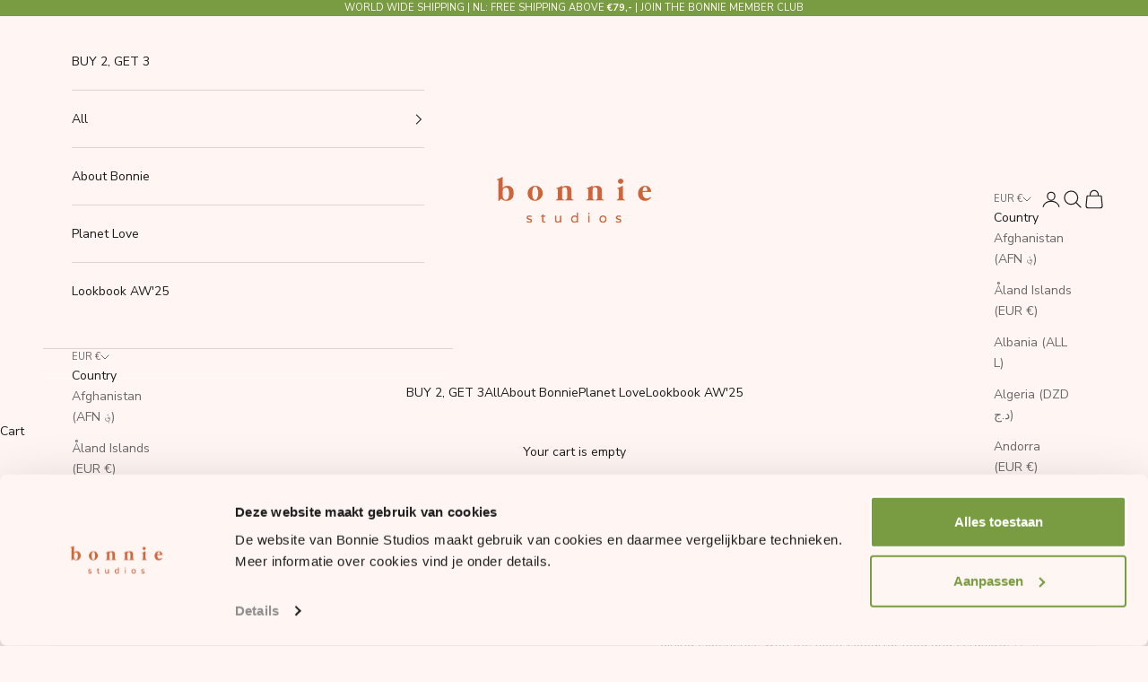

--- FILE ---
content_type: application/javascript
request_url: https://sst.bonniestudios.com/shopify-datalayer-minified.js
body_size: 9649
content:
(function () {
var V=Object.defineProperty;var E=Object.getOwnPropertySymbols;var P=Object.prototype.hasOwnProperty,q=Object.prototype.propertyIsEnumerable;var O=(t,e,x)=>e in t?V(t,e,{enumerable:!0,configurable:!0,writable:!0,value:x}):t[e]=x,v=(t,e)=>{for(var x in e||(e={}))P.call(e,x)&&O(t,x,e[x]);if(E)for(var x of E(e))q.call(e,x)&&O(t,x,e[x]);return t};var g=(t,e,x)=>new Promise((n,c)=>{var r=o=>{try{a(x.next(o))}catch(f){c(f)}},i=o=>{try{a(x.throw(o))}catch(f){c(f)}},a=o=>o.done?n(o.value):Promise.resolve(o.value).then(r,i);a((x=x.apply(t,e)).next())});function p(){const t=["user_id","includes","language","hVXGF","mCNFt","ref_url","HLnvw","getUserId","ksKUz","_ttp","referrer","fbc","width","_fbc","getSessionIdAndSessionCount","IQjTw","lzEEq","clientWidth","DeQqY","zyhpS","npOWS","_gid","utm_medium","oDlec","_kx","twclid","getReferrer","8rKOkdE","qmqhY","awclid","gclid","screen","cWplx","getCookieValueAndSave","startsWith","_z1_agid","ttclid","RtCeC","__hstc","getLocalStorageItem","cookie","mc_cid","scid","utm_source","vero_conv","BeCbt","8700043WohkqY","tbclid","uOUej","fromEntries","haRuX","WsXne","boAqQ","bbeml","getTime","getCookie","mQFqA","sessionId","msclkid","QDxJs","SElbb","flVMd","getValue","yclid","clientHeight","dCGdo","5270699erAexL","trytagging-","__hsfp","now","mqzMu","gByzy","ysclid","tieOF","gOakv","5501502DaiBrb","dYJMG","characterSet","kNxLw","session_id",";path=/","IuKtH","VMrxP","subafid","2345127dYXLWf","FXVUz","gbraid","innerHeight","usBUn","FJWLB","lastSessionTime","entries","__hssc","utm_id","XhbJp","auctid","obclid","fbp","vmcid","localStorage","fbclid","getHostname","Zjcyo","setValue","BOMVh","irclickid","setCookie","-bit","_hsenc","yzclid",";expires=","generated_ga","li_fat_id","NlMRC","_hsmi","KXhWg","dicbo","dDHkV","qbgJU","WJjGI","epik","utm_content","yqrid","oyCkv","colorDepth","BmzWA","getClientId","dclid","affiliate_id","cggfk","height","generateCustomClientId","setItem","rdt_cid","1041544RSNuwl","cfMEH","toUTCString","qclid","charset","toLowerCase","imRwB","30bXBLDw","user_agent","nWngR","setLocalStorageItem","documentElement","abzgW","8gDPtHQ","SJKMA","nKtUt","getQueryParamAndSave","552714CvfUyf","mkt_tok","stringify","getItem","hostname","ttp","getCookieFromStartsWith","_bhlid","40NQbFlg","utm_term","XDNCr","Kiadz","HtIwB","PhMue","dMdOm","gclsrc","dYkHb","split","trytagging_","revzP","_ga","IEWAV","ysHQo","UxYlh","dHgLV","tblci","click_id","_z1_caid","ob_click_id","PTJEe","ScCid","1542006ZuchMh","Dgyyi","ref","getUserAgent","mwZwg","session_count","toString","HyskY","userAgent","wbraid","aff_id","BkQbm","ymclid","XqIVg","igshid","euJYr","_ga_","OwuPW","mHTDV","EOvHJ","floor","igsh","marketing_data","yQvZs","evEVM","OluLf"];return p=function(){return t},p()}function h(t,e){const x=p();return h=function(n,c){return n=n-422,x[n]},h(t,e)}(function(t,e){const x=h,n=t();for(;[];)try{if(parseInt(x(604))/1+-parseInt(x(556))/2+-parseInt(x(506))/3*(-parseInt(x(449))/4)+parseInt(x(581))/5*(-parseInt(x(573))/6)+parseInt(x(488))/7+-parseInt(x(569))/8*(-parseInt(x(497))/9)+parseInt(x(563))/10*(-parseInt(x(468))/11)===e)break;n.push(n.shift())}catch(c){n.push(n.shift())}})(p,839196);const w={getCookie:function(t){const e=h,x={cfMEH:function(c,r){return c===r},KXhWg:function(c,r){return c(r)}},n=document.cookie[e(590)]("; ");for(const c of n){const[r,i]=c[e(590)]("=");if(x[e(557)](r,t))return x[e(537)](decodeURIComponent,i)}return null},getLocalStorageItem:function(t){const e=h,x={};x[e(495)]=function(r,i){return r!==i};const n=x,c=window[e(521)][e(576)](e(591)+t);return n[e(495)](c,null)?c:null},setLocalStorageItem:function(t,e){const x=h;return window[x(521)][x(554)](x(591)+t,e),e},setCookie:function(t,e,x){const n=h,c={};c[n(511)]=function(a,o){return a+o},c[n(597)]=function(a,o){return a*o},c[n(470)]=function(a,o){return a*o};const r=c,i=new Date;i.setTime(r.FJWLB(i[n(476)](),r[n(597)](r[n(470)](r[n(470)](x,24),60)*60,1e3))),document[n(462)]=t+"="+e+n(532)+i[n(558)]()+n(502)},setValue:function(t,e){const x=h;return this[x(566)](t,e),this[x(528)](t,e),e},getValue:function(t){const e=h,x={};x[e(541)]=function(r,i){return r===i},x.BOMVh=function(r,i){return r!==i};const n=x,c=this[e(477)](t);if(n[e(541)](c,null)){const r=this.getLocalStorageItem(t);if(n[e(526)](r,null))return r}else return c;return null},getHostname:function(){const t=h;return window.location[t(577)]},generateCustomClientId:function(){const t=h,e={};e[t(585)]=function(r,i){return r+i},e[t(587)]=function(r,i){return r*i};const x=e,n=Math[t(624)](x[t(585)](1e7,x[t(587)](Math.random(),9e7))),c=Math.floor(Date[t(491)]()/1e3);return"9"+n+"9."+c},getDeviceInfo:function(){const t=h,e=window[t(453)][t(434)],x=window[t(453)][t(552)],n=e+"x"+x,c=(window.innerWidth||document[t(567)][t(439)])+"x"+(window[t(509)]||document[t(567)][t(486)]),r=document[t(499)]||document[t(560)]||"",i=(navigator[t(424)]||navigator.userLanguage||"")[t(561)](),a=window[t(453)][t(546)]+t(529),o={};return o.screen_resolution=n,o.viewport_size=c,o.encoding=r,o.language=i,o.colors=a,o},getCookieFromStartsWith:function(t){const e=h,x=document.cookie[e(590)]("; "),n={};for(const c of x){const r=c[e(590)]("=");r[0][e(456)](t)&&(n[r[0]]=r[1])}return n},getClientId:function(){const t=h,e={};e[t(605)]="generated_ga",e[t(441)]=function(r,i){return r!==i},e[t(594)]=function(r,i){return r+i};const x=e,n=this[t(484)]("_ga"),c=this[t(484)](x[t(605)]);if(x.zyhpS(c,null))return c;if(n!==null)if(n[t(423)](".")){const r=n[t(590)](".");return x[t(594)](x.IEWAV(r[2],"."),r[3])}else return n;else return this.setLocalStorageItem(t(533),this.generateCustomClientId())},getUserId:function(){const t=h,e={};e[t(539)]=t(422);const x=e,n=this.getValue(x[t(539)]);return n!==null?n:this[t(525)](x[t(539)],this[t(553)]())},getSessionIdAndSessionCount:function(){const t=h,e={};e[t(500)]=function(a,o){return a/o},e[t(450)]=function(a,o){return a*o},e[t(459)]=t(512),e.nWngR=t(479),e[t(510)]=function(a,o){return a>o},e[t(627)]=function(a,o){return a-o};const x=e,n=Math[t(624)](x[t(500)](Date[t(491)](),1e3)),c=x[t(450)](30,60);let r=localStorage[t(576)](x[t(459)]),i=localStorage[t(576)](x.nWngR)||0;return!r&&(localStorage[t(554)](x[t(459)],n),r=n),x.usBUn(x[t(627)](n,r),c)&&(i++,localStorage[t(554)](x[t(565)],i),localStorage.setItem(t(512),n),r=n),i===0&&(i=1),{session_id:r[t(610)](),session_count:i[t(610)]()}},getUserAgent:function(){return navigator[h(612)]},getReferrer:function(){const t=h,e={};e[t(592)]="first_visit",e[t(425)]=function(c,r){return c===r},e[t(507)]=t(432);const x=e,n=this.getValue(x[t(592)]);return x[t(425)](n,null)&&(this[t(566)](x.revzP,![]),this.setLocalStorageItem(x.FXVUz,document[t(432)])),this[t(461)](x.FXVUz)},getQueryParamAndSave:function(t){const e=h,x={};x.SElbb=function(i,a){return i!==a},x[e(437)]="trytagging-",x.InNdq=function(i,a){return i+a},x[e(483)]=function(i,a){return i+a};const n=x,c=new URLSearchParams(window.location.search),r=c.get(t);return n.SElbb(r,null)?(this.setLocalStorageItem(n.IQjTw+t,r),r):n[e(482)](this.getValue(n.InNdq(e(489),t)),null)?this[e(484)](n[e(483)](n[e(437)],t)):null},getCookieValueAndSave:function(t){const e=h,x={};x[e(545)]=function(r,i){return r+i},x[e(611)]=e(489),x[e(426)]=function(r,i){return r+i};const n=x,c=this[e(477)](t);return c!==null?(this.setLocalStorageItem(n.oyCkv(n[e(611)],t),c),c):this[e(484)](n[e(545)](n[e(611)],t))!==null?this[e(484)](n[e(426)](e(489),t)):null},getMarketingObject:function(){const t=h,e={};e[t(589)]=t(620),e[t(568)]="_fbp",e[t(478)]=t(435),e[t(454)]=t(458),e[t(571)]=t(452),e[t(596)]=t(508),e[t(503)]="wbraid",e.mHTDV=t(588),e[t(535)]="gad_source",e[t(473)]=t(522),e.Zjcyo=t(464),e[t(570)]=t(603),e[t(547)]=t(447),e[t(474)]=t(542),e.PTJEe=t(555),e.dYJMG=t(559),e[t(619)]=t(520),e[t(472)]=t(485),e[t(496)]=t(616),e.imRwB=t(544),e[t(442)]=t(531),e.IvIxt=t(518),e[t(615)]="ob_click_id",e[t(583)]=t(598),e[t(551)]="tbclid",e[t(467)]=t(451),e.ksKUz=t(599),e[t(584)]=t(444),e.gByzy=t(543),e[t(440)]=t(515),e.mwZwg=t(463),e[t(586)]="mkt_tok",e[t(595)]=t(530),e[t(438)]="__hssc",e[t(504)]=t(490),e.aSGaj="vero_id",e[t(628)]=t(475),e[t(481)]="irclickid",e[t(623)]=t(614),e[t(540)]=t(550),e.vXEUP=t(505),e[t(617)]=t(538),e[t(445)]="_z1_caid",e[t(428)]=t(517),e[t(487)]=t(606),e[t(621)]=t(427),e.mqzMu=t(618),e.sUpNk=t(625),e.XhbJp=t(443),e[t(629)]=t(626);const x=e,n=this[t(436)](),c={};c[t(593)]=this.getValue(t(593));const r=this[t(579)](x[t(589)]);for(const[a,o]of Object[t(513)](r))c[a]=o;c[t(422)]=this[t(429)](),c.client_id=this[t(548)](),c[t(501)]=n[t(501)],c[t(609)]=n.session_count,c[t(519)]=this[t(455)](x.abzgW),c[t(433)]=this[t(455)](x.mQFqA),c[t(458)]=this[t(572)](x[t(454)]),c[t(578)]=this[t(455)](t(431)),c[t(452)]=this[t(572)](x[t(571)]),c[t(508)]=this[t(572)](x.UxYlh),c[t(613)]=this[t(572)](x[t(503)]),c[t(588)]=this[t(572)](x[t(622)]),c[t(549)]=this[t(572)](t(549)),c.gad_source=this[t(572)](x[t(535)]),c[t(522)]=this[t(572)](x.WsXne),c[t(464)]=this[t(572)](x[t(524)]),c[t(603)]=this[t(572)](x[t(570)]),c[t(480)]=this[t(572)](t(480)),c[t(534)]=this[t(572)](t(534)),c[t(447)]=this[t(572)](x[t(547)]),c[t(542)]=this[t(455)](x[t(474)]),c[t(555)]=this[t(572)](x[t(602)]),c[t(559)]=this[t(572)](x[t(498)]),c.vmcid=this[t(572)](x.euJYr),c.yclid=this.getQueryParamAndSave(x.haRuX),c[t(616)]=this[t(572)](x[t(496)]),c[t(494)]=this[t(572)]("ysclid"),c.yqrid=this[t(572)](x[t(562)]),c[t(531)]=this[t(572)](x[t(442)]),c[t(518)]=this.getQueryParamAndSave(x.IvIxt),c[t(601)]=this[t(572)](x.BkQbm),c[t(598)]=this.getQueryParamAndSave(x[t(583)]),c[t(469)]=this[t(572)](x[t(551)]),c[t(451)]=this[t(572)](x[t(467)]),c[t(599)]=this[t(572)](x[t(430)]),c[t(432)]=this[t(448)](),c[t(465)]=this[t(572)](t(465)),c[t(444)]=this[t(572)](x[t(584)]),c.utm_campaign=this.getQueryParamAndSave("utm_campaign"),c[t(582)]=this[t(572)](t(582)),c[t(543)]=this[t(572)](x[t(493)]),c[t(515)]=this[t(572)](x[t(440)]),c[t(463)]=this[t(572)](x[t(608)]),c.mc_eid=this[t(572)]("mc_eid"),c[t(574)]=this.getQueryParamAndSave(x[t(586)]),c._hsenc=this.getQueryParamAndSave(x[t(595)]),c[t(536)]=this[t(572)]("_hsmi"),c.__hstc=this[t(455)](t(460)),c[t(514)]=this[t(455)](x.lzEEq),c[t(490)]=this[t(455)](x[t(504)]),c._kx=this[t(572)](t(446)),c.vero_id=this[t(572)](x.aSGaj),c[t(466)]=this[t(572)](t(466)),c[t(580)]=this[t(572)]("_bhlid"),c[t(475)]=this.getQueryParamAndSave(x.evEVM),c[t(527)]=this[t(572)](x[t(481)]),c[t(614)]=this[t(572)](x.EOvHJ),c[t(550)]=this[t(572)](x[t(540)]),c[t(505)]=this.getQueryParamAndSave(x.vXEUP),c.dicbo=this.getQueryParamAndSave(x[t(617)]),c[t(600)]=this[t(572)](x[t(445)]),c[t(457)]=this[t(572)](t(457)),c.auctid=this[t(572)](x[t(428)]),c[t(606)]=this[t(572)](x.dCGdo),c.ref_src=this[t(572)]("ref_src"),c.ref_url=this[t(572)](x[t(621)]),c.igshid=this[t(572)](x[t(492)]),c.igsh=this.getQueryParamAndSave(x.sUpNk),c.si=this.getQueryParamAndSave("si"),c[t(564)]=this[t(607)](),c[t(443)]=this[t(455)](x[t(516)]),c[t(577)]=this[t(523)]();const i=Object[t(471)](Object[t(513)](c).filter(([a,o])=>o!=null));return this[t(566)](x[t(629)],JSON[t(575)](i)),i}};function y(){const t=["event_time","Sending event","multipart/form-data","checkAndUpdateCart",'select[name="id"]',"removed items:","QWrXB","entries","push","has","error","wZrJp","open","Vfqmq","SazIt","YTsXS","timeoutId","catch","updateCartAttributes","/cart/change","vxyqi","forEach","yzsEj","document","quantity","fmtXE","trytagging_remove_from_cart","featured_image","trytagging_purchase","dataLayer","variant_title","XMLHttpRequest","find","jkKgs","formatNumber","/cart.js",'[name="checkout"]',"click","CskVi","marketing","VssCc","google_business_vertical","YWibw","4rowtqg","method","SUOcf","application/json","total_price","trytagging_view_cart","bvJAQ","FhKuz","removeFromCart","ACRCR","WSJNo","setTimeout","iUNIG","Failed to fetch cart:","taggingHelpers","113127zEjTZq","_ga_","handleRemoveFromCart","635592vpJOsC","vendor","viewItemEvent","quantity change:","/cart/add.js","referrer","Failed to parse cart data:","AluVG","FpTAG","Failed to get marketing data:","sPhEK",'form[action^="*/cart/add"]',"ifCwL","endsWith","log","mLQQd","IkITa","mapCartItem","ekrtD","trytagging_view_item_list","RttFB","variant-radios","UJAIR","IdWRQ","pULsl","VtOaJ","products","icWHe","JOwHF","fPmAn","trytagging_begin_checkout","stringify","overwriteFetch","kaTVZ","handle","then","isMarketingDataEqual","parse","44784LSUPcJ","updatePageTitle","page_location","page_referrer","filterGAKeys","keys","cart","items","debug_tagging_script","product-form form","LehAA","price",'[id="name"]',"1644440tispUe","variantId","random","iMRzN","yiNPI","ilRXu","POST","36uaTYPV","fetch","aWCUB","wILVd","EjRAZ","/cart/change.js","gnjHj","prototype","length","page_title","searchParams","fetchCart","cCvPo","oTAGP","369DCuKzg","product_title","sWlfx","nOCYX","defaultVariant","escape","FzPVK","yDCYr","_sendEvent","apply","json","parseProduct","href","trytagging_data","startsWith","UboAK","WulGC","vRvit","currency","querySelectorAll","AzgdV","/products/","getMarketingData","string","item_list_name","bindVariantChangedListener","tgzSO","UALWG","yQUpc","item","576552rxXgHO","parseCartData","toString","clearTimeout","vOczA","readystatechange","toISOString","getCartValue","item_list_id","FUByl","updateCart","Konun","token","/cart/update.js","include","filter","LfUxh","weBEO","includes","addToCart","JtQpb","title","qhMlk","224216eAuhTN","cart_contents","event","product_type","trytagging_select_item","trytagging_disable_order_notes","DONE","dataLayerName","/cart/add","cartToken","qmIzN","pushCart","map","key","getDeviceInfo","beginCheckoutEvent","querySelector","PgXsd","addEventListener","submit","attributes","trytagging_disable_fetch","562260GEkEjJ","variantChanged","handleAddToCart","QEjHs","fromEntries","product_id","from","getMarketingObject","change","CxZPS","url","item_id","closest","scheduleNextCheck","pageTitle","gaUSI","trytagging_add_to_cart","location","iqJos","yUlKY","trytagging_user_data","KSUgP","sku",'[name="add"]',"dQtjU","ecommerce","retail","trytagging_new_version","split","selectItem","VYcdV","bind","some","QeCAQ","2|4|5|6|0|3|1","IkQTC","OKklJ","discount","variant","value","jAJel"];return y=function(){return t},y()}function b(t,e){const x=y();return b=function(n,c){return n=n-193,x[n]},b(t,e)}const d=b;(function(t,e){const x=b,n=t();for(;[];)try{if(parseInt(x(228))/1+-parseInt(x(334))/2*(parseInt(x(205))/3)+-parseInt(x(352))/4+parseInt(x(403))/5+parseInt(x(410))/6*(parseInt(x(349))/7)+-parseInt(x(390))/8*(-parseInt(x(424))/9)+-parseInt(x(250))/10===e)break;n.push(n.shift())}catch(c){n.push(n.shift())}})(y,280096);window[d(348)]={cartToken:null,timeoutId:null,formatNumber:function(t){const e=d,x={weBEO:function(c,r){return c===r},aWCUB:function(c,r){return c(r)},vOczA:"number",FhKuz:function(c,r){return c(r)}};if(x.weBEO(t,null)||t===void 0)return 0;let n;if(x[e(222)](typeof t,e(198)))n=x[e(412)](parseFloat,t);else if(typeof t===x[e(209)])n=t;else return 0;return isNaN(n)?0:x[e(341)](parseFloat,n.toFixed(2))},scheduleNextCheck:function(){const t=d,e={wZrJp:function(n,c){return n+c},yOOgl:function(n,c){return n*c},VssCc:function(n,c){return n+c},KSUgP:function(n,c){return n-c},CxZPS:t(263),sWlfx:function(n){return n()}},x=this.checkAndUpdateCart[t(281)](this);this[t(366)](e[t(259)]),e[t(426)](x).finally(()=>{const n=t,c=Math.floor(e[n(302)](e.yOOgl(Math[n(405)](),e[n(331)](e[n(271)](7e4,3e4),1)),3e4));this[n(307)]&&window[n(208)](this[n(307)]),this[n(307)]=window[n(345)](this[n(263)][n(281)](this),c)})},fetchCart:function(){return g(this,null,function*(){const t=d,e={oTAGP:"fetchCart",QEjHs:function(x,n){return x(n)},CskVi:"/cart.js",VtOaJ:t(347)};this[t(366)](e[t(423)]);try{const x=yield e[t(253)](fetch,e[t(329)]),n=yield x[t(434)]();return this[t(237)]=n.token,n}catch(x){return console[t(301)](e[t(377)],x),null}})},getMarketingData:function(){const t=d,e={};e.yQUpc=t(197),e[t(374)]=t(361);const x=e;this[t(366)](x[t(203)]);try{return w[t(257)]()}catch(n){return console.error(x[t(374)],n),null}},parseCartData:function(t){var c;const e=d,x={};x[e(344)]=e(206),x.pULsl=e(358);const n=x;this[e(366)](n.WSJNo);try{return JSON[e(389)](((c=t[e(248)])==null?void 0:c[e(437)])||"{}")}catch(r){return console[e(301)](n[e(376)],r),null}},filterGAKeys:function(t){const e=d,x={};x[e(280)]=e(394);const n=x;return this[e(366)](n[e(280)]),Object[e(395)](t).filter(c=>!c[e(438)](e(350))).sort().reduce((c,r)=>(c[r]=t[r],c),{})},isMarketingDataEqual:function(t,e){const x=d,n={};n[x(440)]=function(r,i){return r===i};const c=n;return this[x(366)](x(388)),c[x(440)](JSON[x(383)](this[x(394)](t)),JSON[x(383)](this.filterGAKeys(e)))},updateCartAttributes:function(t){return g(this,null,function*(){const e=d,x={tvQhL:function(n,c,r){return n(c,r)},plTAy:e(218),QgdXm:e(409),kgIxt:"application/json"};if(this[e(366)]("updateCartAttributes"),!window[e(233)])try{const n=t!=null?t:this[e(197)](),c=Object[e(254)](Object.entries(n).filter(([r,i])=>i!=null));return yield x.tvQhL(fetch,x.plTAy,{method:x.QgdXm,headers:{"Content-Type":x.kgIxt},body:JSON[e(383)]({attributes:{trytagging_data:JSON.stringify(c)}})}),!![]}catch(n){return console[e(301)]("Failed to update cart:",n),![]}})},checkAndUpdateCart:function(){return g(this,null,function*(){const t=d,e={};e[t(416)]=t(294),e.FUByl=function(i,a){return i===a};const x=e;this[t(366)](x[t(416)]);const n=yield this[t(421)]();if(!n)return;const c=this[t(197)]();if(!c)return;const r=this[t(206)](n);x[t(214)](r,null)||!this.isMarketingDataEqual(r,c)&&(yield this.updateCartAttributes(c))})},viewItemEvent:function(t,e){const x=d,n={};n[x(422)]=x(354);const c=n;this[x(366)](c[x(422)]),this[x(432)]({event:"trytagging_view_item",ecommerce:{currency:this[x(193)],value:this[x(325)](e),items:[t]}})},selectItem:function(t,e,x){const n=d,c={};c[n(427)]="selectItem";const r=c;this[n(366)](r.nOCYX);const i={};i[n(213)]=t,i[n(199)]=e,i[n(397)]=[x];const a={};a.event=n(232),a[n(275)]=i,this[n(432)](a)},viewItemList:function(t,e,x){const n=d,c={};c.yDCYr=n(371);const r=c;this._sendEvent({event:r[n(431)],ecommerce:{currency:this.currency,item_list_id:t,item_list_name:e,items:x}})},viewCart:function(t){const e=d,x={};x.iUNIG=e(339);const n=x;this[e(432)]({event:n[e(346)],ecommerce:{currency:this[e(193)],value:this.getCartValue(),items:t}})},variantChanged:function(t){const e=d,x={};x[e(230)]="trytagging_variant_changed",x[e(204)]=t,this[e(432)](x)},purchase(t){const e=d,x={};x[e(269)]=e(319);const n=x,c={};c[e(275)]=null,window[e(320)].push(c);const r={};r[e(230)]=n[e(269)],r[e(275)]=t,this._sendEvent(r)},userData:function(t){const e=d;this._sendEvent(v({event:e(270)},t!=null?t:{device:w[e(242)](),cart:{total:this[e(212)]()},page:{title:this[e(264)],location:window[e(267)][e(436)]}})),this[e(263)]()},userDataWithCart:function(t){const e=d,x={};x[e(238)]=e(270);const n=x;this[e(432)]({event:n.qmIzN,device:w[e(242)](),cart:{total:this[e(212)]()},ecommerce:{currencyCode:t[e(193)],cart_contents:{products:t.items.map(c=>this.mapCartItem(c))}},page:{title:this[e(264)],location:window[e(267)].href}}),this[e(263)]()},addToCart:function(t){var c;const e=d,x={};x[e(265)]=e(266),x[e(400)]=function(r,i){return r*i},x[e(201)]=function(r,i){return r-i};const n=x;this._sendEvent({event:n[e(265)],ecommerce:{currency:this[e(193)],value:n[e(400)](n[e(201)](t[e(401)],(c=t[e(287)])!=null?c:0),t[e(315)]),items:[t]}})},removeFromCart:function(t){var c;const e=d,x={};x[e(375)]=e(317),x[e(360)]=function(r,i){return r*i},x[e(367)]=function(r,i){return r-i};const n=x;this[e(432)]({event:n[e(375)],ecommerce:{currency:this[e(193)],value:this[e(325)](n[e(360)](n[e(367)](t[e(401)],(c=t.discount)!=null?c:0),t.quantity)),items:[t]}})},beginCheckoutEvent:function(){const t=d,e={};e[t(221)]=t(382);const x=e;this._sendEvent({event:x[t(221)],ecommerce:{currency:this[t(193)],value:this.getCartValue(),items:this[t(396)].items[t(240)](n=>this[t(435)]({item_id:n.id,item_sku:n[t(272)],item_name:n[t(226)],item_brand:n[t(353)],item_category:n[t(231)],item_variant:n[t(321)],price:this[t(325)](n[t(401)]),position:n[t(241)],item_product_id:n[t(255)],item_variant_id:n.variant_id,item_image:n[t(318)][t(260)],quantity:n[t(315)]}))}})},pushCart:function(t){const e=d,x={};x[e(378)]=t;const n={};n[e(229)]=x;const c={};c[e(275)]=n,this._sendEvent(c)},parseProduct:function(t){const e=d;return t[e(332)]="retail",t.price&&(t[e(401)]=this.formatNumber(t[e(401)])),t[e(261)]&&(t[e(261)]=t[e(261)][e(207)]()),t},_sendEvent:function(t){const e=d,x={};x.wILVd=e(284),x[e(311)]=e(292);const n=x,c=n[e(413)][e(278)]("|");let r=0;for(;[];){switch(c[r++]){case"0":t[e(419)]=window[e(314)][e(226)];continue;case"1":window.dataLayerName&&window[window[e(235)]]?window[window[e(235)]].push(t):window[e(320)]===void 0?console[e(366)](t):(this.log(n.vxyqi),this.log(t),window[e(320)][e(299)](t));continue;case"2":t[e(330)]=w[e(257)]();continue;case"3":t[e(275)]&&t[e(275)][e(397)]&&(t.ecommerce[e(397)]=t[e(275)][e(397)][e(240)](i=>{const a=e;return i[a(428)]?(i[a(428)]=this[a(435)](i[a(428)]),i[a(397)]=i[a(397)][a(240)](o=>this[a(435)](o))):i=this.parseProduct(i),i}));continue;case"4":t[e(291)]=new Date()[e(211)]();continue;case"5":t[e(392)]=window[e(267)][e(436)];continue;case"6":t[e(393)]=document[e(357)];continue}break}},cart:null,pageTitle:null,currency:null,updateCart:function(){return g(this,null,function*(){const t=d,e={};e.QWrXB="/cart.js";const x=e;this.cart=yield(yield window[t(411)](x[t(297)]))[t(434)]()})},updateShopSettings:function(t,e){this[d(391)](t),this.updateCurrency(e)},updatePageTitle:function(t){const e=d;this[e(264)]=t},updateCurrency:function(t){const e=d;this[e(193)]=t},getCartValue:function(){var e,x;const t=d;return this.formatNumber(((x=(e=this[t(396)])==null?void 0:e[t(338)])!=null?x:0)*.01)},initFetching:function(){return g(this,null,function*(){const t=d;yield this[t(215)](),!window[t(249)]&&(yield this[t(384)]())})},viewItem:function(t,e){const x=d;window[x(277)]&&(t=t[x(428)]),this[x(354)](t,e),this[x(200)](t)},bindVariantChangedListener:function(t){const e=d,x={AluVG:e(288),aNtad:function(c,r){return c(r)},HhPIT:e(373),iqJos:function(c,r){return c!==r}},n=document[e(244)](x.HhPIT);if(x[e(268)](n,null)){let c;n[e(246)](e(258),()=>{x.aNtad(clearTimeout,c),c=setTimeout(()=>{var f;const r=b;let i=new URL(window.location[r(436)]),a=i[r(420)].get(x[r(359)]);const o=(f=t[r(397)])==null?void 0:f[r(323)](s=>Number(s[r(261)])===Number(a));a&&o&&this[r(251)](o)},200)})}},handleAddToCart:function(t){const e=d;this[e(309)](),this[e(224)](t),this[e(239)](this[e(396)][e(397)][e(240)](x=>this.mapCartItem(x)))},handleRemoveFromCart:function(t){const e=d;this[e(342)](t),this[e(239)](this[e(396)].items[e(240)](x=>this[e(369)](x)))},mapCartItem:function(t){var c;const e=d,x={};x[e(372)]=e(276);const n=x;return{item_id:t.id.toString(),item_sku:t[e(272)],item_name:(c=t[e(425)])!=null?c:t[e(226)],item_brand:t[e(353)],item_category:t.product_type,item_variant:t[e(321)],price:this[e(325)](t[e(401)]*.01),position:t[e(241)],item_product_id:t[e(255)],item_variant_id:t.variant_id,item_image:t[e(318)].url,quantity:t[e(315)],google_business_vertical:n[e(372)]}},handleViewCart:function(){const t=d,e=this[t(396)][t(397)],x=e[t(240)](n=>this[t(369)](n));this[t(309)](),this.viewCart(x)},parseFields:function(t,e){const x=d,n={};n[x(408)]=x(337),n[x(368)]="application/x-www-form-urlencoded",n[x(305)]=x(293);const c=n;if(e[x(223)](c[x(408)]))return JSON[x(389)](t);if(e.includes(c[x(368)]))return new URLSearchParams(t);if(e.includes(c[x(305)])){const r={};for(let[i,a]of t[x(298)]())r[i]=a;return r}return t},fetchCardAndCompare:function(){return g(this,null,function*(){const t=d,e={};e[t(379)]=function(s,u){return s-u},e[t(430)]=t(355),e[t(414)]=function(s,u){return s>u},e.fmtXE=function(s,u){return s<u},e[t(306)]=t(326),e.XHOGR="added items:",e[t(370)]=t(296),e[t(225)]="changed items:";const x=e,n=yield(yield window[t(411)](x.YTsXS)).json();this.cartToken=n[t(217)];const c=n[t(397)],r=c[t(240)](s=>this[t(369)](s)),i=this[t(396)].items[t(240)](s=>this[t(369)](s)),a=r[t(220)](s=>!i[t(282)](u=>u[t(261)]===s[t(261)])),o=i[t(220)](s=>!r[t(282)](u=>u.item_id===s.item_id)),f=r[t(220)](s=>i[t(282)](u=>u[t(261)]===s.item_id&&u.quantity!==s.quantity));this.log(x.XHOGR,a),this[t(366)](x.ekrtD,o),this[t(366)](x[t(225)],f),this[t(396)]=n,a[t(312)](s=>this[t(252)](s)),o[t(312)](s=>this[t(351)](s)),f.forEach(s=>{const u=t,_=i[u(323)](m=>m[u(261)]===s[u(261)]),l=x[u(379)](s[u(315)],_.quantity);this[u(366)](x.FzPVK,l),x[u(414)](l,0)&&(s[u(315)]=l,this[u(252)](s)),x[u(316)](l,0)&&(s.quantity=-l,this[u(351)](s))})})},overwriteFetch:function(){return g(this,null,function*(){const t=d,e={};e[t(283)]="/cart/add.js",e[t(441)]=t(415),e[t(362)]=function(i,a){return i===a},e.fjncJ=t(310),e[t(439)]=function(i,a){return i===a},e[t(407)]=t(210);const x=e,n=window[t(411)],c=this;window[t(411)]=function(...i){return g(this,null,function*(){const a=t,o={qhMlk:x.QeCAQ,YWibw:x[a(441)],UALWG:function(_,l){return x[a(362)](_,l)}},[f,s]=i,u=n[a(433)](this,i);return u[a(387)](()=>g(this,null,function*(){const _=a,l=f[_(278)]("?")[0];(l[_(365)](_(236))||l.endsWith(o[_(227)])||l[_(365)](o[_(333)])||l[_(365)]("/cart/change"))&&o[_(202)](s[_(335)],_(409))&&(yield c.fetchCardAndCompare())})),u})};const r=window[t(322)][t(417)][t(303)];window[t(322)][t(417)][t(303)]=function(...i){const a=t,[o,f]=i;return this[a(246)](x[a(407)],()=>g(this,null,function*(){const s=a;if(this.readyState===this[s(234)]){const u=f[s(278)]("?")[0];(u[s(365)]("/cart/add")||u[s(365)](s(356))||u.endsWith(x[s(441)])||u[s(365)](x.fjncJ))&&o===s(409)&&x[s(439)](this.status,200)&&(yield c.fetchCardAndCompare())}})),r.apply(this,i)}})},bindListItems:function(t,e,x){return g(this,null,function*(){const n=d,c={};c[n(216)]=function(i,a){return i+a},c[n(364)]="a[href=";const r=c;x[n(312)](i=>{const a=n,o={};o[a(324)]="click";const f=o,s=r.Konun(a(196),i[a(386)]);document[a(194)](r.Konun(r.ifCwL+CSS[a(429)](s),"]"))[a(312)](u=>{const _=a;u.addEventListener(f[_(324)],l=>{this[_(279)](t,e,i)})})})})},productAddToCartForm:t=>{const e=d,x={};x[e(290)]=e(295),x[e(286)]="product-info",x[e(274)]='input[name="quantity"]',x[e(313)]=function(i,a){return i===a},x[e(385)]=e(399),x[e(340)]=function(i,a){return i>a},x.IkQTC=e(273),x[e(381)]=function(i,a){return i>a},x.SUOcf=e(247),x[e(406)]=function(i,a){return i!==a};const n=x;if(n[e(406)](window[e(249)],!![]))return;const c=i=>{const a=e,o=(f=>{var I,S,k,A;const s=b,u=f[s(244)](n[s(290)]),_=f[s(262)](n.OKklJ),l=_?_[s(244)](n[s(274)]):f[s(244)](n[s(274)]),m=u?(S=(I=t[s(397)][s(323)](U=>U[s(404)]===u.value))!=null?I:t[s(428)])!=null?S:t.items[0]:(k=t[s(428)])!=null?k:t[s(397)][0],C=v({},m);return C[s(315)]=(A=l==null?void 0:l[s(289)])!=null?A:"1",C})(i);window.taggingHelpers[a(224)](o),window[a(348)][a(309)]()};(()=>{const i=e,a=document[i(194)](i(363));let o=Array[i(256)](a);if(n.yzsEj(o.length,0)){const s=document[i(194)](n[i(385)]);o=Array[i(256)](s)}const f=o[i(220)](s=>s[i(194)](i(402))[i(418)]>0);return n[i(340)](f[i(418)],0)?f:o})()[e(312)](i=>{const a=e,o=i.querySelectorAll(n[a(285)]),f=()=>c(i);n[a(381)](o[a(418)],0)?o[a(312)](s=>s[a(246)]("click",f)):i.addEventListener(n[a(336)],f)})},log:function(t){const e=d,x={};x[e(195)]=e(398);const n=x;var c=new URLSearchParams(window[e(267)].search);c[e(300)](n[e(195)])&&console[e(366)](t)},init:function(){const t=d;var e=document[t(194)](t(327));e.forEach(x=>x[t(246)](t(328),()=>{this[t(243)]()}))}},window.sendEventDataToApi=function(t,e){const x=d,n={ACRCR:function(i,a,o){return i(a,o)},Vfqmq:"POST",PgXsd:x(337),JOwHF:x(219)},c={};c.data=e;const r=JSON[x(383)](c);n[x(343)](fetch,t,{method:n[x(304)],headers:{"Content-Type":n[x(245)]},credentials:n[x(380)],body:r})[x(387)](()=>{})[x(308)](i=>{})};
})();